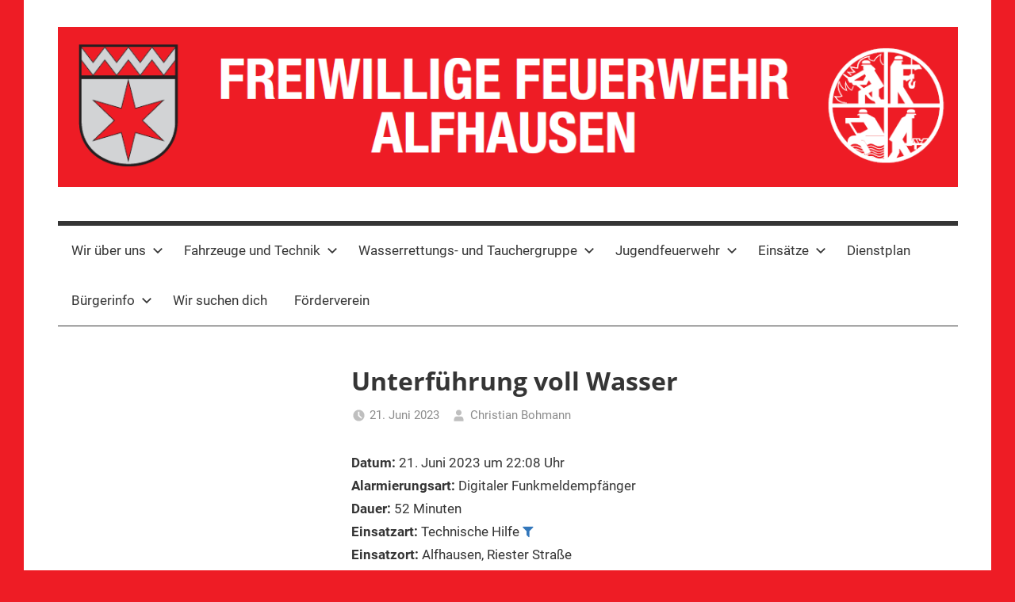

--- FILE ---
content_type: text/html; charset=UTF-8
request_url: https://www.feuerwehr-alfhausen.de/einsatzberichte/unterfuehrung-voll-wasser-4/
body_size: 8676
content:
<!DOCTYPE html>
<html lang="de">

<head>
<meta charset="UTF-8">
<meta name="viewport" content="width=device-width, initial-scale=1">
<link rel="profile" href="http://gmpg.org/xfn/11">

<title>Unterführung voll Wasser &#8211; Freiwillige Feuerwehr Alfhausen</title>
<meta name='robots' content='max-image-preview:large' />
	<style>img:is([sizes="auto" i], [sizes^="auto," i]) { contain-intrinsic-size: 3000px 1500px }</style>
	<link rel='dns-prefetch' href='//www.feuerwehr-alfhausen.de' />
<link rel="alternate" type="application/rss+xml" title="Freiwillige Feuerwehr Alfhausen &raquo; Feed" href="https://www.feuerwehr-alfhausen.de/feed/" />
<link rel="alternate" type="application/rss+xml" title="Freiwillige Feuerwehr Alfhausen &raquo; Kommentar-Feed" href="https://www.feuerwehr-alfhausen.de/comments/feed/" />
<script type="text/javascript">
/* <![CDATA[ */
window._wpemojiSettings = {"baseUrl":"https:\/\/s.w.org\/images\/core\/emoji\/15.0.3\/72x72\/","ext":".png","svgUrl":"https:\/\/s.w.org\/images\/core\/emoji\/15.0.3\/svg\/","svgExt":".svg","source":{"concatemoji":"https:\/\/www.feuerwehr-alfhausen.de\/wp-includes\/js\/wp-emoji-release.min.js?ver=6.7.4"}};
/*! This file is auto-generated */
!function(i,n){var o,s,e;function c(e){try{var t={supportTests:e,timestamp:(new Date).valueOf()};sessionStorage.setItem(o,JSON.stringify(t))}catch(e){}}function p(e,t,n){e.clearRect(0,0,e.canvas.width,e.canvas.height),e.fillText(t,0,0);var t=new Uint32Array(e.getImageData(0,0,e.canvas.width,e.canvas.height).data),r=(e.clearRect(0,0,e.canvas.width,e.canvas.height),e.fillText(n,0,0),new Uint32Array(e.getImageData(0,0,e.canvas.width,e.canvas.height).data));return t.every(function(e,t){return e===r[t]})}function u(e,t,n){switch(t){case"flag":return n(e,"\ud83c\udff3\ufe0f\u200d\u26a7\ufe0f","\ud83c\udff3\ufe0f\u200b\u26a7\ufe0f")?!1:!n(e,"\ud83c\uddfa\ud83c\uddf3","\ud83c\uddfa\u200b\ud83c\uddf3")&&!n(e,"\ud83c\udff4\udb40\udc67\udb40\udc62\udb40\udc65\udb40\udc6e\udb40\udc67\udb40\udc7f","\ud83c\udff4\u200b\udb40\udc67\u200b\udb40\udc62\u200b\udb40\udc65\u200b\udb40\udc6e\u200b\udb40\udc67\u200b\udb40\udc7f");case"emoji":return!n(e,"\ud83d\udc26\u200d\u2b1b","\ud83d\udc26\u200b\u2b1b")}return!1}function f(e,t,n){var r="undefined"!=typeof WorkerGlobalScope&&self instanceof WorkerGlobalScope?new OffscreenCanvas(300,150):i.createElement("canvas"),a=r.getContext("2d",{willReadFrequently:!0}),o=(a.textBaseline="top",a.font="600 32px Arial",{});return e.forEach(function(e){o[e]=t(a,e,n)}),o}function t(e){var t=i.createElement("script");t.src=e,t.defer=!0,i.head.appendChild(t)}"undefined"!=typeof Promise&&(o="wpEmojiSettingsSupports",s=["flag","emoji"],n.supports={everything:!0,everythingExceptFlag:!0},e=new Promise(function(e){i.addEventListener("DOMContentLoaded",e,{once:!0})}),new Promise(function(t){var n=function(){try{var e=JSON.parse(sessionStorage.getItem(o));if("object"==typeof e&&"number"==typeof e.timestamp&&(new Date).valueOf()<e.timestamp+604800&&"object"==typeof e.supportTests)return e.supportTests}catch(e){}return null}();if(!n){if("undefined"!=typeof Worker&&"undefined"!=typeof OffscreenCanvas&&"undefined"!=typeof URL&&URL.createObjectURL&&"undefined"!=typeof Blob)try{var e="postMessage("+f.toString()+"("+[JSON.stringify(s),u.toString(),p.toString()].join(",")+"));",r=new Blob([e],{type:"text/javascript"}),a=new Worker(URL.createObjectURL(r),{name:"wpTestEmojiSupports"});return void(a.onmessage=function(e){c(n=e.data),a.terminate(),t(n)})}catch(e){}c(n=f(s,u,p))}t(n)}).then(function(e){for(var t in e)n.supports[t]=e[t],n.supports.everything=n.supports.everything&&n.supports[t],"flag"!==t&&(n.supports.everythingExceptFlag=n.supports.everythingExceptFlag&&n.supports[t]);n.supports.everythingExceptFlag=n.supports.everythingExceptFlag&&!n.supports.flag,n.DOMReady=!1,n.readyCallback=function(){n.DOMReady=!0}}).then(function(){return e}).then(function(){var e;n.supports.everything||(n.readyCallback(),(e=n.source||{}).concatemoji?t(e.concatemoji):e.wpemoji&&e.twemoji&&(t(e.twemoji),t(e.wpemoji)))}))}((window,document),window._wpemojiSettings);
/* ]]> */
</script>
<link rel='stylesheet' id='mercia-theme-fonts-css' href='https://www.feuerwehr-alfhausen.de/wp-content/fonts/f9d52646eaec99119ed6be09d443a2ef.css?ver=20201110' type='text/css' media='all' />
<style id='wp-emoji-styles-inline-css' type='text/css'>

	img.wp-smiley, img.emoji {
		display: inline !important;
		border: none !important;
		box-shadow: none !important;
		height: 1em !important;
		width: 1em !important;
		margin: 0 0.07em !important;
		vertical-align: -0.1em !important;
		background: none !important;
		padding: 0 !important;
	}
</style>
<link rel='stylesheet' id='wp-block-library-css' href='https://www.feuerwehr-alfhausen.de/wp-includes/css/dist/block-library/style.min.css?ver=6.7.4' type='text/css' media='all' />
<style id='classic-theme-styles-inline-css' type='text/css'>
/*! This file is auto-generated */
.wp-block-button__link{color:#fff;background-color:#32373c;border-radius:9999px;box-shadow:none;text-decoration:none;padding:calc(.667em + 2px) calc(1.333em + 2px);font-size:1.125em}.wp-block-file__button{background:#32373c;color:#fff;text-decoration:none}
</style>
<style id='global-styles-inline-css' type='text/css'>
:root{--wp--preset--aspect-ratio--square: 1;--wp--preset--aspect-ratio--4-3: 4/3;--wp--preset--aspect-ratio--3-4: 3/4;--wp--preset--aspect-ratio--3-2: 3/2;--wp--preset--aspect-ratio--2-3: 2/3;--wp--preset--aspect-ratio--16-9: 16/9;--wp--preset--aspect-ratio--9-16: 9/16;--wp--preset--color--black: #000000;--wp--preset--color--cyan-bluish-gray: #abb8c3;--wp--preset--color--white: #ffffff;--wp--preset--color--pale-pink: #f78da7;--wp--preset--color--vivid-red: #cf2e2e;--wp--preset--color--luminous-vivid-orange: #ff6900;--wp--preset--color--luminous-vivid-amber: #fcb900;--wp--preset--color--light-green-cyan: #7bdcb5;--wp--preset--color--vivid-green-cyan: #00d084;--wp--preset--color--pale-cyan-blue: #8ed1fc;--wp--preset--color--vivid-cyan-blue: #0693e3;--wp--preset--color--vivid-purple: #9b51e0;--wp--preset--color--primary: #3377bb;--wp--preset--color--secondary: #0d5195;--wp--preset--color--tertiary: #002b6f;--wp--preset--color--accent: #0d9551;--wp--preset--color--highlight: #bb3353;--wp--preset--color--light-gray: #e5e5e5;--wp--preset--color--gray: #858585;--wp--preset--color--dark-gray: #353535;--wp--preset--gradient--vivid-cyan-blue-to-vivid-purple: linear-gradient(135deg,rgba(6,147,227,1) 0%,rgb(155,81,224) 100%);--wp--preset--gradient--light-green-cyan-to-vivid-green-cyan: linear-gradient(135deg,rgb(122,220,180) 0%,rgb(0,208,130) 100%);--wp--preset--gradient--luminous-vivid-amber-to-luminous-vivid-orange: linear-gradient(135deg,rgba(252,185,0,1) 0%,rgba(255,105,0,1) 100%);--wp--preset--gradient--luminous-vivid-orange-to-vivid-red: linear-gradient(135deg,rgba(255,105,0,1) 0%,rgb(207,46,46) 100%);--wp--preset--gradient--very-light-gray-to-cyan-bluish-gray: linear-gradient(135deg,rgb(238,238,238) 0%,rgb(169,184,195) 100%);--wp--preset--gradient--cool-to-warm-spectrum: linear-gradient(135deg,rgb(74,234,220) 0%,rgb(151,120,209) 20%,rgb(207,42,186) 40%,rgb(238,44,130) 60%,rgb(251,105,98) 80%,rgb(254,248,76) 100%);--wp--preset--gradient--blush-light-purple: linear-gradient(135deg,rgb(255,206,236) 0%,rgb(152,150,240) 100%);--wp--preset--gradient--blush-bordeaux: linear-gradient(135deg,rgb(254,205,165) 0%,rgb(254,45,45) 50%,rgb(107,0,62) 100%);--wp--preset--gradient--luminous-dusk: linear-gradient(135deg,rgb(255,203,112) 0%,rgb(199,81,192) 50%,rgb(65,88,208) 100%);--wp--preset--gradient--pale-ocean: linear-gradient(135deg,rgb(255,245,203) 0%,rgb(182,227,212) 50%,rgb(51,167,181) 100%);--wp--preset--gradient--electric-grass: linear-gradient(135deg,rgb(202,248,128) 0%,rgb(113,206,126) 100%);--wp--preset--gradient--midnight: linear-gradient(135deg,rgb(2,3,129) 0%,rgb(40,116,252) 100%);--wp--preset--font-size--small: 13px;--wp--preset--font-size--medium: 20px;--wp--preset--font-size--large: 36px;--wp--preset--font-size--x-large: 42px;--wp--preset--spacing--20: 0.44rem;--wp--preset--spacing--30: 0.67rem;--wp--preset--spacing--40: 1rem;--wp--preset--spacing--50: 1.5rem;--wp--preset--spacing--60: 2.25rem;--wp--preset--spacing--70: 3.38rem;--wp--preset--spacing--80: 5.06rem;--wp--preset--shadow--natural: 6px 6px 9px rgba(0, 0, 0, 0.2);--wp--preset--shadow--deep: 12px 12px 50px rgba(0, 0, 0, 0.4);--wp--preset--shadow--sharp: 6px 6px 0px rgba(0, 0, 0, 0.2);--wp--preset--shadow--outlined: 6px 6px 0px -3px rgba(255, 255, 255, 1), 6px 6px rgba(0, 0, 0, 1);--wp--preset--shadow--crisp: 6px 6px 0px rgba(0, 0, 0, 1);}:where(.is-layout-flex){gap: 0.5em;}:where(.is-layout-grid){gap: 0.5em;}body .is-layout-flex{display: flex;}.is-layout-flex{flex-wrap: wrap;align-items: center;}.is-layout-flex > :is(*, div){margin: 0;}body .is-layout-grid{display: grid;}.is-layout-grid > :is(*, div){margin: 0;}:where(.wp-block-columns.is-layout-flex){gap: 2em;}:where(.wp-block-columns.is-layout-grid){gap: 2em;}:where(.wp-block-post-template.is-layout-flex){gap: 1.25em;}:where(.wp-block-post-template.is-layout-grid){gap: 1.25em;}.has-black-color{color: var(--wp--preset--color--black) !important;}.has-cyan-bluish-gray-color{color: var(--wp--preset--color--cyan-bluish-gray) !important;}.has-white-color{color: var(--wp--preset--color--white) !important;}.has-pale-pink-color{color: var(--wp--preset--color--pale-pink) !important;}.has-vivid-red-color{color: var(--wp--preset--color--vivid-red) !important;}.has-luminous-vivid-orange-color{color: var(--wp--preset--color--luminous-vivid-orange) !important;}.has-luminous-vivid-amber-color{color: var(--wp--preset--color--luminous-vivid-amber) !important;}.has-light-green-cyan-color{color: var(--wp--preset--color--light-green-cyan) !important;}.has-vivid-green-cyan-color{color: var(--wp--preset--color--vivid-green-cyan) !important;}.has-pale-cyan-blue-color{color: var(--wp--preset--color--pale-cyan-blue) !important;}.has-vivid-cyan-blue-color{color: var(--wp--preset--color--vivid-cyan-blue) !important;}.has-vivid-purple-color{color: var(--wp--preset--color--vivid-purple) !important;}.has-black-background-color{background-color: var(--wp--preset--color--black) !important;}.has-cyan-bluish-gray-background-color{background-color: var(--wp--preset--color--cyan-bluish-gray) !important;}.has-white-background-color{background-color: var(--wp--preset--color--white) !important;}.has-pale-pink-background-color{background-color: var(--wp--preset--color--pale-pink) !important;}.has-vivid-red-background-color{background-color: var(--wp--preset--color--vivid-red) !important;}.has-luminous-vivid-orange-background-color{background-color: var(--wp--preset--color--luminous-vivid-orange) !important;}.has-luminous-vivid-amber-background-color{background-color: var(--wp--preset--color--luminous-vivid-amber) !important;}.has-light-green-cyan-background-color{background-color: var(--wp--preset--color--light-green-cyan) !important;}.has-vivid-green-cyan-background-color{background-color: var(--wp--preset--color--vivid-green-cyan) !important;}.has-pale-cyan-blue-background-color{background-color: var(--wp--preset--color--pale-cyan-blue) !important;}.has-vivid-cyan-blue-background-color{background-color: var(--wp--preset--color--vivid-cyan-blue) !important;}.has-vivid-purple-background-color{background-color: var(--wp--preset--color--vivid-purple) !important;}.has-black-border-color{border-color: var(--wp--preset--color--black) !important;}.has-cyan-bluish-gray-border-color{border-color: var(--wp--preset--color--cyan-bluish-gray) !important;}.has-white-border-color{border-color: var(--wp--preset--color--white) !important;}.has-pale-pink-border-color{border-color: var(--wp--preset--color--pale-pink) !important;}.has-vivid-red-border-color{border-color: var(--wp--preset--color--vivid-red) !important;}.has-luminous-vivid-orange-border-color{border-color: var(--wp--preset--color--luminous-vivid-orange) !important;}.has-luminous-vivid-amber-border-color{border-color: var(--wp--preset--color--luminous-vivid-amber) !important;}.has-light-green-cyan-border-color{border-color: var(--wp--preset--color--light-green-cyan) !important;}.has-vivid-green-cyan-border-color{border-color: var(--wp--preset--color--vivid-green-cyan) !important;}.has-pale-cyan-blue-border-color{border-color: var(--wp--preset--color--pale-cyan-blue) !important;}.has-vivid-cyan-blue-border-color{border-color: var(--wp--preset--color--vivid-cyan-blue) !important;}.has-vivid-purple-border-color{border-color: var(--wp--preset--color--vivid-purple) !important;}.has-vivid-cyan-blue-to-vivid-purple-gradient-background{background: var(--wp--preset--gradient--vivid-cyan-blue-to-vivid-purple) !important;}.has-light-green-cyan-to-vivid-green-cyan-gradient-background{background: var(--wp--preset--gradient--light-green-cyan-to-vivid-green-cyan) !important;}.has-luminous-vivid-amber-to-luminous-vivid-orange-gradient-background{background: var(--wp--preset--gradient--luminous-vivid-amber-to-luminous-vivid-orange) !important;}.has-luminous-vivid-orange-to-vivid-red-gradient-background{background: var(--wp--preset--gradient--luminous-vivid-orange-to-vivid-red) !important;}.has-very-light-gray-to-cyan-bluish-gray-gradient-background{background: var(--wp--preset--gradient--very-light-gray-to-cyan-bluish-gray) !important;}.has-cool-to-warm-spectrum-gradient-background{background: var(--wp--preset--gradient--cool-to-warm-spectrum) !important;}.has-blush-light-purple-gradient-background{background: var(--wp--preset--gradient--blush-light-purple) !important;}.has-blush-bordeaux-gradient-background{background: var(--wp--preset--gradient--blush-bordeaux) !important;}.has-luminous-dusk-gradient-background{background: var(--wp--preset--gradient--luminous-dusk) !important;}.has-pale-ocean-gradient-background{background: var(--wp--preset--gradient--pale-ocean) !important;}.has-electric-grass-gradient-background{background: var(--wp--preset--gradient--electric-grass) !important;}.has-midnight-gradient-background{background: var(--wp--preset--gradient--midnight) !important;}.has-small-font-size{font-size: var(--wp--preset--font-size--small) !important;}.has-medium-font-size{font-size: var(--wp--preset--font-size--medium) !important;}.has-large-font-size{font-size: var(--wp--preset--font-size--large) !important;}.has-x-large-font-size{font-size: var(--wp--preset--font-size--x-large) !important;}
:where(.wp-block-post-template.is-layout-flex){gap: 1.25em;}:where(.wp-block-post-template.is-layout-grid){gap: 1.25em;}
:where(.wp-block-columns.is-layout-flex){gap: 2em;}:where(.wp-block-columns.is-layout-grid){gap: 2em;}
:root :where(.wp-block-pullquote){font-size: 1.5em;line-height: 1.6;}
</style>
<link rel='stylesheet' id='mercia-stylesheet-css' href='https://www.feuerwehr-alfhausen.de/wp-content/themes/mercia/style.css?ver=2.0.3' type='text/css' media='all' />
<style id='mercia-stylesheet-inline-css' type='text/css'>
.site-title, .site-description { position: absolute; clip: rect(1px, 1px, 1px, 1px); width: 1px; height: 1px; overflow: hidden; }
</style>
<link rel='stylesheet' id='font-awesome-css' href='https://www.feuerwehr-alfhausen.de/wp-content/plugins/einsatzverwaltung/font-awesome/css/font-awesome.min.css?ver=4.7.0' type='text/css' media='all' />
<link rel='stylesheet' id='einsatzverwaltung-frontend-css' href='https://www.feuerwehr-alfhausen.de/wp-content/plugins/einsatzverwaltung/css/style-frontend.css?ver=1.10.2' type='text/css' media='all' />
<style id='einsatzverwaltung-frontend-inline-css' type='text/css'>
.einsatzverwaltung-reportlist tr.report:nth-child(even) { background-color: #eee; }
</style>
<script type="text/javascript" src="https://www.feuerwehr-alfhausen.de/wp-content/themes/mercia/assets/js/svgxuse.min.js?ver=1.2.6" id="svgxuse-js"></script>
<script type="text/javascript" src="https://www.feuerwehr-alfhausen.de/wp-content/plugins/einsatzverwaltung/js/reportlist.js?ver=6.7.4" id="einsatzverwaltung-reportlist-js"></script>
<link rel="https://api.w.org/" href="https://www.feuerwehr-alfhausen.de/wp-json/" /><link rel="alternate" title="JSON" type="application/json" href="https://www.feuerwehr-alfhausen.de/wp-json/wp/v2/einsatz/2871" /><link rel="EditURI" type="application/rsd+xml" title="RSD" href="https://www.feuerwehr-alfhausen.de/xmlrpc.php?rsd" />
<meta name="generator" content="WordPress 6.7.4" />
<link rel="canonical" href="https://www.feuerwehr-alfhausen.de/einsatzberichte/unterfuehrung-voll-wasser-4/" />
<link rel='shortlink' href='https://www.feuerwehr-alfhausen.de/?p=2871' />
<link rel="alternate" title="oEmbed (JSON)" type="application/json+oembed" href="https://www.feuerwehr-alfhausen.de/wp-json/oembed/1.0/embed?url=https%3A%2F%2Fwww.feuerwehr-alfhausen.de%2Feinsatzberichte%2Funterfuehrung-voll-wasser-4%2F" />
<link rel="alternate" title="oEmbed (XML)" type="text/xml+oembed" href="https://www.feuerwehr-alfhausen.de/wp-json/oembed/1.0/embed?url=https%3A%2F%2Fwww.feuerwehr-alfhausen.de%2Feinsatzberichte%2Funterfuehrung-voll-wasser-4%2F&#038;format=xml" />
<!-- Analytics by WP Statistics v14.0.2 - https://wp-statistics.com/ -->
<style type="text/css" id="custom-background-css">
body.custom-background { background-color: #ee1c25; }
</style>
	<link rel="icon" href="https://www.feuerwehr-alfhausen.de/wp-content/uploads/2020/06/cropped-IconWebseite-32x32.png" sizes="32x32" />
<link rel="icon" href="https://www.feuerwehr-alfhausen.de/wp-content/uploads/2020/06/cropped-IconWebseite-192x192.png" sizes="192x192" />
<link rel="apple-touch-icon" href="https://www.feuerwehr-alfhausen.de/wp-content/uploads/2020/06/cropped-IconWebseite-180x180.png" />
<meta name="msapplication-TileImage" content="https://www.feuerwehr-alfhausen.de/wp-content/uploads/2020/06/cropped-IconWebseite-270x270.png" />
</head>

<body class="einsatz-template-default single single-einsatz postid-2871 custom-background wp-custom-logo wp-embed-responsive sidebar-left">

	<a class="skip-link screen-reader-text" href="#content">Zum Inhalt springen</a>

	
	
	<div id="page" class="hfeed site">

		
		
		<header id="masthead" class="site-header clearfix" role="banner">

			<div class="header-main container clearfix">

				<div id="logo" class="site-branding clearfix">

					<a href="https://www.feuerwehr-alfhausen.de/" class="custom-logo-link" rel="home"><img width="1223" height="218" src="https://www.feuerwehr-alfhausen.de/wp-content/uploads/2018/09/cropped-Header.png" class="custom-logo" alt="Freiwillige Feuerwehr Alfhausen" decoding="async" fetchpriority="high" srcset="https://www.feuerwehr-alfhausen.de/wp-content/uploads/2018/09/cropped-Header.png 1223w, https://www.feuerwehr-alfhausen.de/wp-content/uploads/2018/09/cropped-Header-300x53.png 300w, https://www.feuerwehr-alfhausen.de/wp-content/uploads/2018/09/cropped-Header-768x137.png 768w, https://www.feuerwehr-alfhausen.de/wp-content/uploads/2018/09/cropped-Header-1024x183.png 1024w" sizes="(max-width: 1223px) 100vw, 1223px" /></a>					
			<p class="site-title"><a href="https://www.feuerwehr-alfhausen.de/" rel="home">Freiwillige Feuerwehr Alfhausen</a></p>

							
			<p class="site-description">Eine weitere WordPress-Website</p>

		
				</div><!-- .site-branding -->

				
			</div><!-- .header-main -->

			

	<div id="main-navigation-wrap" class="primary-navigation-wrap">

		
		<button class="primary-menu-toggle menu-toggle" aria-controls="primary-menu" aria-expanded="false" >
			<svg class="icon icon-menu" aria-hidden="true" role="img"> <use xlink:href="https://www.feuerwehr-alfhausen.de/wp-content/themes/mercia/assets/icons/genericons-neue.svg#menu"></use> </svg><svg class="icon icon-close" aria-hidden="true" role="img"> <use xlink:href="https://www.feuerwehr-alfhausen.de/wp-content/themes/mercia/assets/icons/genericons-neue.svg#close"></use> </svg>			<span class="menu-toggle-text">Menü</span>
		</button>

		<div class="primary-navigation">

			<nav id="site-navigation" class="main-navigation" role="navigation"  aria-label="Primary Menu">

				<ul id="primary-menu" class="menu"><li id="menu-item-16" class="menu-item menu-item-type-custom menu-item-object-custom menu-item-has-children menu-item-16"><a>Wir über uns<svg class="icon icon-expand" aria-hidden="true" role="img"> <use xlink:href="https://www.feuerwehr-alfhausen.de/wp-content/themes/mercia/assets/icons/genericons-neue.svg#expand"></use> </svg></a>
<ul class="sub-menu">
	<li id="menu-item-19" class="menu-item menu-item-type-post_type menu-item-object-page menu-item-19"><a href="https://www.feuerwehr-alfhausen.de/entstehung/">Entstehung</a></li>
	<li id="menu-item-35" class="menu-item menu-item-type-post_type menu-item-object-page menu-item-35"><a href="https://www.feuerwehr-alfhausen.de/ortsbrandmeister/">Ortsbrandmeister in der Geschichte der Freiwilligen Feuerwehr Alfhausen</a></li>
	<li id="menu-item-33" class="menu-item menu-item-type-post_type menu-item-object-page menu-item-33"><a href="https://www.feuerwehr-alfhausen.de/kommando/">Kommando</a></li>
	<li id="menu-item-34" class="menu-item menu-item-type-post_type menu-item-object-page menu-item-34"><a href="https://www.feuerwehr-alfhausen.de/mannschaft/">Mannschaft</a></li>
	<li id="menu-item-67" class="menu-item menu-item-type-post_type menu-item-object-page menu-item-67"><a href="https://www.feuerwehr-alfhausen.de/geraetehaus/">Feuerwehrhaus</a></li>
</ul>
</li>
<li id="menu-item-36" class="menu-item menu-item-type-custom menu-item-object-custom menu-item-has-children menu-item-36"><a>Fahrzeuge und Technik<svg class="icon icon-expand" aria-hidden="true" role="img"> <use xlink:href="https://www.feuerwehr-alfhausen.de/wp-content/themes/mercia/assets/icons/genericons-neue.svg#expand"></use> </svg></a>
<ul class="sub-menu">
	<li id="menu-item-69" class="menu-item menu-item-type-post_type menu-item-object-page menu-item-69"><a href="https://www.feuerwehr-alfhausen.de/elw-1/">ELW 1</a></li>
	<li id="menu-item-71" class="menu-item menu-item-type-post_type menu-item-object-page menu-item-71"><a href="https://www.feuerwehr-alfhausen.de/hlf-10-6/">HLF 10/6</a></li>
	<li id="menu-item-70" class="menu-item menu-item-type-post_type menu-item-object-page menu-item-70"><a href="https://www.feuerwehr-alfhausen.de/tlf-3000/">TLF 3000</a></li>
	<li id="menu-item-68" class="menu-item menu-item-type-post_type menu-item-object-page menu-item-68"><a href="https://www.feuerwehr-alfhausen.de/rettungsboot/">Rettungsboot</a></li>
</ul>
</li>
<li id="menu-item-74" class="menu-item menu-item-type-custom menu-item-object-custom menu-item-has-children menu-item-74"><a>Wasserrettungs- und Tauchergruppe<svg class="icon icon-expand" aria-hidden="true" role="img"> <use xlink:href="https://www.feuerwehr-alfhausen.de/wp-content/themes/mercia/assets/icons/genericons-neue.svg#expand"></use> </svg></a>
<ul class="sub-menu">
	<li id="menu-item-816" class="menu-item menu-item-type-post_type menu-item-object-page menu-item-816"><a href="https://www.feuerwehr-alfhausen.de/allgemeines/">Allgemeines</a></li>
	<li id="menu-item-1430" class="menu-item menu-item-type-post_type menu-item-object-page menu-item-1430"><a href="https://www.feuerwehr-alfhausen.de/entstehung-2/">Entstehung</a></li>
	<li id="menu-item-812" class="menu-item menu-item-type-post_type menu-item-object-page menu-item-812"><a href="https://www.feuerwehr-alfhausen.de/unsere-feuerwehrtaucher/">Unsere Feuerwehrtaucher</a></li>
	<li id="menu-item-1491" class="menu-item menu-item-type-post_type menu-item-object-page menu-item-1491"><a href="https://www.feuerwehr-alfhausen.de/ausbildung/">Ausbildung</a></li>
</ul>
</li>
<li id="menu-item-2940" class="menu-item menu-item-type-post_type menu-item-object-page menu-item-has-children menu-item-2940"><a href="https://www.feuerwehr-alfhausen.de/jugendfeuerwehr/">Jugendfeuerwehr<svg class="icon icon-expand" aria-hidden="true" role="img"> <use xlink:href="https://www.feuerwehr-alfhausen.de/wp-content/themes/mercia/assets/icons/genericons-neue.svg#expand"></use> </svg></a>
<ul class="sub-menu">
	<li id="menu-item-2956" class="menu-item menu-item-type-post_type menu-item-object-page menu-item-2956"><a href="https://www.feuerwehr-alfhausen.de/dienstplan-jugendfeuerwehr/">Dienstplan Jugendfeuerwehr</a></li>
</ul>
</li>
<li id="menu-item-81" class="menu-item menu-item-type-custom menu-item-object-custom menu-item-has-children menu-item-81"><a>Einsätze<svg class="icon icon-expand" aria-hidden="true" role="img"> <use xlink:href="https://www.feuerwehr-alfhausen.de/wp-content/themes/mercia/assets/icons/genericons-neue.svg#expand"></use> </svg></a>
<ul class="sub-menu">
	<li id="menu-item-2701" class="menu-item menu-item-type-post_type menu-item-object-page menu-item-2701"><a href="https://www.feuerwehr-alfhausen.de/einsaetze-2023/">Einsätze 2023</a></li>
	<li id="menu-item-130" class="menu-item menu-item-type-custom menu-item-object-custom menu-item-has-children menu-item-130"><a>Einsatzarchiv<svg class="icon icon-expand" aria-hidden="true" role="img"> <use xlink:href="https://www.feuerwehr-alfhausen.de/wp-content/themes/mercia/assets/icons/genericons-neue.svg#expand"></use> </svg></a>
	<ul class="sub-menu">
		<li id="menu-item-2193" class="menu-item menu-item-type-post_type menu-item-object-page menu-item-2193"><a href="https://www.feuerwehr-alfhausen.de/einsaetze-2022/">Einsätze 2022</a></li>
		<li id="menu-item-1857" class="menu-item menu-item-type-post_type menu-item-object-page menu-item-1857"><a href="https://www.feuerwehr-alfhausen.de/einsaetze-2021/">Einsätze 2021</a></li>
		<li id="menu-item-1341" class="menu-item menu-item-type-post_type menu-item-object-page menu-item-1341"><a href="https://www.feuerwehr-alfhausen.de/einsaetze-2020/">Einsätze 2020</a></li>
		<li id="menu-item-720" class="menu-item menu-item-type-post_type menu-item-object-page menu-item-720"><a href="https://www.feuerwehr-alfhausen.de/einsaetze-2019/">Einsätze 2019</a></li>
		<li id="menu-item-82" class="menu-item menu-item-type-post_type menu-item-object-page menu-item-82"><a href="https://www.feuerwehr-alfhausen.de/einsaetze/">Einsätze 2018</a></li>
	</ul>
</li>
</ul>
</li>
<li id="menu-item-1338" class="menu-item menu-item-type-post_type menu-item-object-page menu-item-1338"><a href="https://www.feuerwehr-alfhausen.de/dienstplan-2020/">Dienstplan</a></li>
<li id="menu-item-75" class="menu-item menu-item-type-custom menu-item-object-custom menu-item-has-children menu-item-75"><a>Bürgerinfo<svg class="icon icon-expand" aria-hidden="true" role="img"> <use xlink:href="https://www.feuerwehr-alfhausen.de/wp-content/themes/mercia/assets/icons/genericons-neue.svg#expand"></use> </svg></a>
<ul class="sub-menu">
	<li id="menu-item-624" class="menu-item menu-item-type-post_type menu-item-object-page menu-item-624"><a href="https://www.feuerwehr-alfhausen.de/links/">Links</a></li>
</ul>
</li>
<li id="menu-item-614" class="menu-item menu-item-type-post_type menu-item-object-page menu-item-614"><a href="https://www.feuerwehr-alfhausen.de/wir-suchen-dich/">Wir suchen dich</a></li>
<li id="menu-item-618" class="menu-item menu-item-type-post_type menu-item-object-page menu-item-618"><a href="https://www.feuerwehr-alfhausen.de/verein-zur-foerderung-der-freiwilligen-feuerwehr-alfhausen/">Förderverein</a></li>
</ul>			</nav><!-- #site-navigation -->

		</div><!-- .primary-navigation -->

	</div>



		</header><!-- #masthead -->

		
		
	<div id="content" class="site-content container clearfix">

		<section id="primary" class="content-single">
			<main id="main" class="site-main" role="main">

				
<article id="post-2871" class="post-2871 einsatz type-einsatz status-publish hentry einsatzart-th fahrzeug-elwalf fahrzeug-hlfalfhausen fahrzeug-tlfalf alarmierungsart-digitaler-funkmeldempfaenger">

	<section class="single-header">

		

			<div class="post-image">
							</div>

		
<header class="entry-header">

	<h1 class="entry-title">Unterführung voll Wasser</h1>
	<div class="entry-meta"><span class="meta-date"><svg class="icon icon-time" aria-hidden="true" role="img"> <use xlink:href="https://www.feuerwehr-alfhausen.de/wp-content/themes/mercia/assets/icons/genericons-neue.svg#time"></use> </svg><a href="https://www.feuerwehr-alfhausen.de/einsatzberichte/unterfuehrung-voll-wasser-4/" title="22:08" rel="bookmark"><time class="entry-date published updated" datetime="2023-06-21T22:08:00+02:00">21. Juni 2023</time></a></span><span class="meta-author"> <svg class="icon icon-user" aria-hidden="true" role="img"> <use xlink:href="https://www.feuerwehr-alfhausen.de/wp-content/themes/mercia/assets/icons/genericons-neue.svg#user"></use> </svg><span class="author vcard"><a class="url fn n" href="https://www.feuerwehr-alfhausen.de/author/bohmann-c/" title="Alle Beiträge von Christian Bohmann anzeigen" rel="author">Christian Bohmann</a></span></span></div>
</header><!-- .entry-header -->

	</section>

	<section id="primary" class="single-content">

		
<article class="post-content">

	<div class="entry-content clearfix">

		<p><b>Datum:</b> 21. Juni 2023 um 22:08 Uhr<br><b>Alarmierungsart:</b> Digitaler Funkmeldempfänger<br><b>Dauer:</b> 52 Minuten<br><b>Einsatzart:</b> Technische Hilfe&nbsp;<a href="https://www.feuerwehr-alfhausen.de/einsatzart/th/" class="fa fa-filter" style="text-decoration:none;" title="Alle Eins&auml;tze vom Typ Technische Hilfe anzeigen"></a><br><b>Einsatzort:</b> Alfhausen, Riester Straße<br><b>Einsatzleiter:</b> C. Bohmann<br><b>Mannschaftsst&auml;rke:</b> 18<br><b>Fahrzeuge:</b> <a href="https://www.feuerwehr-alfhausen.de/elw-1/" title="Mehr Informationen zu ELW1 Alfhausen">ELW1 Alfhausen</a>&nbsp;<a href="https://www.feuerwehr-alfhausen.de/fahrzeug/elwalf/" class="fa fa-filter" style="text-decoration: none;" title="Eins&auml;tze unter Beteiligung von ELW1 Alfhausen anzeigen"></a>, <a href="https://www.feuerwehr-alfhausen.de/hlf-10-6/" title="Mehr Informationen zu HLF 10/6 Alfhausen">HLF 10/6 Alfhausen</a>&nbsp;<a href="https://www.feuerwehr-alfhausen.de/fahrzeug/hlfalfhausen/" class="fa fa-filter" style="text-decoration: none;" title="Eins&auml;tze unter Beteiligung von HLF 10/6 Alfhausen anzeigen"></a>, <a href="https://www.feuerwehr-alfhausen.de/tlf-3000/" title="Mehr Informationen zu TLF 3000 Alfhausen">TLF 3000 Alfhausen</a>&nbsp;<a href="https://www.feuerwehr-alfhausen.de/fahrzeug/tlfalf/" class="fa fa-filter" style="text-decoration: none;" title="Eins&auml;tze unter Beteiligung von TLF 3000 Alfhausen anzeigen"></a><br></p><hr><h3>Einsatzbericht:</h3>
<p>Nach einem starken Regenschauer kam es wieder zu einer kleinen Überflutung der Bahnunterführung an der Riester Straße. Wir entfernten Schmutz aus den Abläufen, damit das Wasser abfließen konnte.</p>

		
	</div><!-- .entry-content -->

	<footer class="entry-footer">

						
	<nav class="navigation post-navigation" aria-label="Beiträge">
		<h2 class="screen-reader-text">Beitragsnavigation</h2>
		<div class="nav-links"><div class="nav-previous"><a href="https://www.feuerwehr-alfhausen.de/einsatzberichte/verkehrsunfall-zwei-eigeklemmte-personen/" rel="prev"><span class="nav-link-text">Vorheriger Beitrag</span><h3 class="entry-title">Verkehrsunfall, zwei eigeklemmte Personen</h3></a></div><div class="nav-next"><a href="https://www.feuerwehr-alfhausen.de/einsatzberichte/baum-auf-fahrbahn-12/" rel="next"><span class="nav-link-text">Nächster Beitrag</span><h3 class="entry-title">Baum auf Fahrbahn</h3></a></div></div>
	</nav>
	</footer><!-- .entry-footer -->

</article>

<div id="comments" class="comments-area">

	
	
	
	
</div><!-- #comments -->

	</section>

	
	<section id="secondary" class="sidebar widget-area clearfix" role="complementary">

		<section id="einsatzverwaltung_widget-3" class="widget widget_einsatzverwaltung_widget"><h4 class="widget-title">Letzte Einsätze</h4><ul class="einsatzberichte"><li class="einsatzbericht"><a href="https://www.feuerwehr-alfhausen.de/einsatzberichte/tueroeffnung/" rel="bookmark" class="einsatzmeldung">Türöffnung</a><br><span class="einsatzdatum">2. Oktober 2024</span><br><span class="einsatzart">Brandeinsatz</span><br><span class="einsatzort">Einsatzort: Alfhausen - Am Mühlenpatt</span></li><li class="einsatzbericht"><a href="https://www.feuerwehr-alfhausen.de/einsatzberichte/amtshilfe-polizei-personenbergung/" rel="bookmark" class="einsatzmeldung">Amtshilfe Polizei &#8211; Personenbergung</a><br><span class="einsatzdatum">20. September 2024</span><br><span class="einsatzart">Taucheinsatz</span><br><span class="einsatzort">Einsatzort: Bippen</span></li><li class="einsatzbericht"><a href="https://www.feuerwehr-alfhausen.de/einsatzberichte/fehlalarm/" rel="bookmark" class="einsatzmeldung">Fehlalarm</a><br><span class="einsatzdatum">19. September 2024</span><br><span class="einsatzart">Brandeinsatz</span><br><span class="einsatzort">Einsatzort: Alfhausen</span></li></ul></section><section id="custom_html-3" class="widget_text widget widget_custom_html"><div class="textwidget custom-html-widget"><a href="https://www.feuerwehr-alfhausen.de/datenschutzerklaerung/">Datenschutzerklärung</a>
<br>
<a href="https://www.feuerwehr-alfhausen.de/impressum/">Impressum</a></div></section>
	</section><!-- #secondary -->


</article>

			</main><!-- #main -->
		</section><!-- #primary -->

	</div><!-- #content -->


	
	<div id="footer" class="footer-wrap">

		<footer id="colophon" class="site-footer container clearfix" role="contentinfo">

			
			<div id="footer-line" class="site-info">
								
		<span class="credit-link">
			WordPress Theme: Mercia by ThemeZee.		</span>

					</div><!-- .site-info -->

		</footer><!-- #colophon -->

	</div>

</div><!-- #page -->

<script type="text/javascript" id="mercia-navigation-js-extra">
/* <![CDATA[ */
var merciaScreenReaderText = {"expand":"Expand child menu","collapse":"Collapse child menu","icon":"<svg class=\"icon icon-expand\" aria-hidden=\"true\" role=\"img\"> <use xlink:href=\"https:\/\/www.feuerwehr-alfhausen.de\/wp-content\/themes\/mercia\/assets\/icons\/genericons-neue.svg#expand\"><\/use> <\/svg>"};
/* ]]> */
</script>
<script type="text/javascript" src="https://www.feuerwehr-alfhausen.de/wp-content/themes/mercia/assets/js/navigation.min.js?ver=20220224" id="mercia-navigation-js"></script>

</body>
</html>
